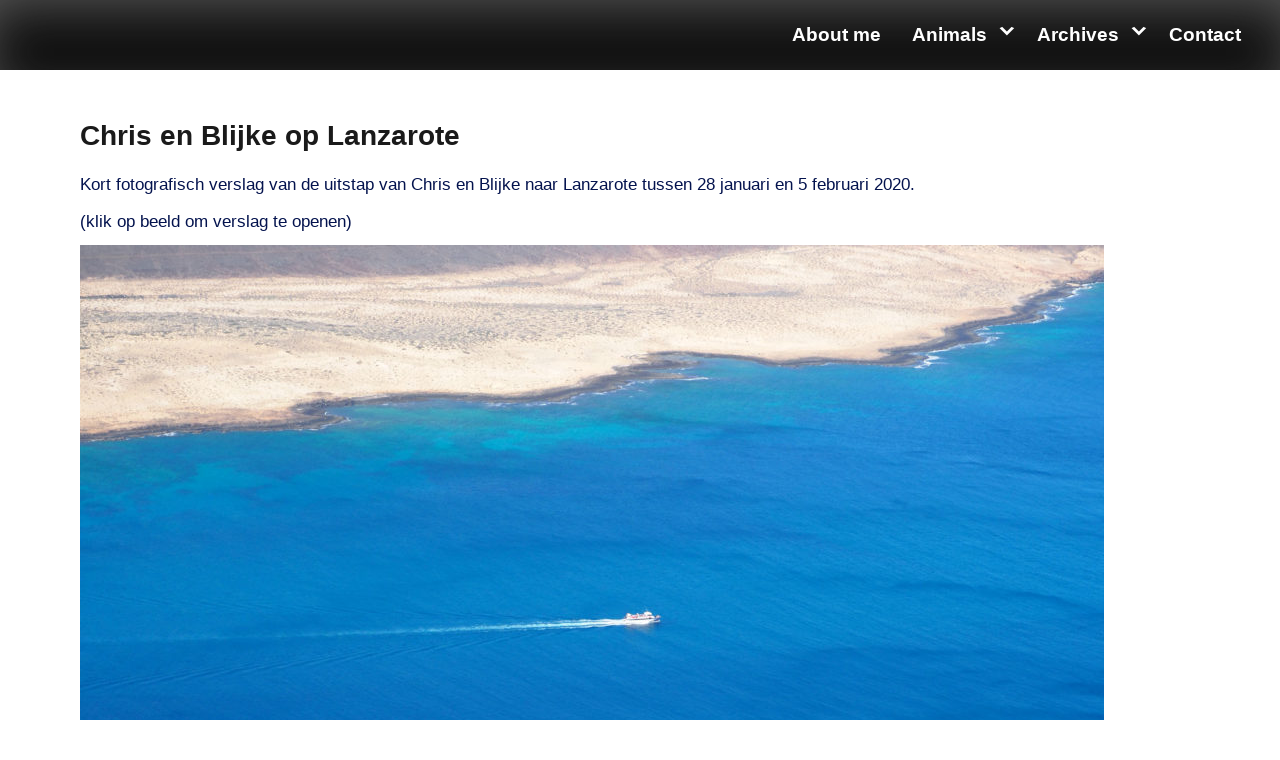

--- FILE ---
content_type: text/html; charset=UTF-8
request_url: https://www.photo-erwin.eu/?p=1459
body_size: 10702
content:
<!DOCTYPE html>
<html itemscope itemtype="http://schema.org/WebPage" lang="en-US">
<head>
	<meta charset="UTF-8">
	<meta name="viewport" content="width=device-width, initial-scale=1">
	<link rel="profile" href="https://gmpg.org/xfn/11">
	<title>Chris en Blijke op Lanzarote &#8211; by erwin</title>
<meta name='robots' content='max-image-preview:large' />
<link rel='dns-prefetch' href='//secure.gravatar.com' />
<link rel='dns-prefetch' href='//stats.wp.com' />
<link rel='dns-prefetch' href='//v0.wordpress.com' />
<link rel="alternate" type="application/rss+xml" title="by erwin &raquo; Feed" href="https://www.photo-erwin.eu/?feed=rss2" />
<link rel="alternate" type="application/rss+xml" title="by erwin &raquo; Comments Feed" href="https://www.photo-erwin.eu/?feed=comments-rss2" />
<link rel="alternate" type="application/rss+xml" title="by erwin &raquo; Chris en Blijke op Lanzarote Comments Feed" href="https://www.photo-erwin.eu/?feed=rss2&#038;p=1459" />
<link rel="alternate" title="oEmbed (JSON)" type="application/json+oembed" href="https://www.photo-erwin.eu/index.php?rest_route=%2Foembed%2F1.0%2Fembed&#038;url=https%3A%2F%2Fwww.photo-erwin.eu%2F%3Fp%3D1459" />
<link rel="alternate" title="oEmbed (XML)" type="text/xml+oembed" href="https://www.photo-erwin.eu/index.php?rest_route=%2Foembed%2F1.0%2Fembed&#038;url=https%3A%2F%2Fwww.photo-erwin.eu%2F%3Fp%3D1459&#038;format=xml" />
<style id='wp-img-auto-sizes-contain-inline-css' type='text/css'>
img:is([sizes=auto i],[sizes^="auto," i]){contain-intrinsic-size:3000px 1500px}
/*# sourceURL=wp-img-auto-sizes-contain-inline-css */
</style>
<link rel='stylesheet' id='jalbum-css-css' href='https://www.photo-erwin.eu/wp-content/plugins/jalbum-bridge/css/jalbum.css?ver=1765371022' type='text/css' media='all' />
<style id='wp-emoji-styles-inline-css' type='text/css'>

	img.wp-smiley, img.emoji {
		display: inline !important;
		border: none !important;
		box-shadow: none !important;
		height: 1em !important;
		width: 1em !important;
		margin: 0 0.07em !important;
		vertical-align: -0.1em !important;
		background: none !important;
		padding: 0 !important;
	}
/*# sourceURL=wp-emoji-styles-inline-css */
</style>
<link rel='stylesheet' id='wp-block-library-css' href='https://www.photo-erwin.eu/wp-includes/css/dist/block-library/style.min.css?ver=6.9' type='text/css' media='all' />
<style id='wp-block-image-inline-css' type='text/css'>
.wp-block-image>a,.wp-block-image>figure>a{display:inline-block}.wp-block-image img{box-sizing:border-box;height:auto;max-width:100%;vertical-align:bottom}@media not (prefers-reduced-motion){.wp-block-image img.hide{visibility:hidden}.wp-block-image img.show{animation:show-content-image .4s}}.wp-block-image[style*=border-radius] img,.wp-block-image[style*=border-radius]>a{border-radius:inherit}.wp-block-image.has-custom-border img{box-sizing:border-box}.wp-block-image.aligncenter{text-align:center}.wp-block-image.alignfull>a,.wp-block-image.alignwide>a{width:100%}.wp-block-image.alignfull img,.wp-block-image.alignwide img{height:auto;width:100%}.wp-block-image .aligncenter,.wp-block-image .alignleft,.wp-block-image .alignright,.wp-block-image.aligncenter,.wp-block-image.alignleft,.wp-block-image.alignright{display:table}.wp-block-image .aligncenter>figcaption,.wp-block-image .alignleft>figcaption,.wp-block-image .alignright>figcaption,.wp-block-image.aligncenter>figcaption,.wp-block-image.alignleft>figcaption,.wp-block-image.alignright>figcaption{caption-side:bottom;display:table-caption}.wp-block-image .alignleft{float:left;margin:.5em 1em .5em 0}.wp-block-image .alignright{float:right;margin:.5em 0 .5em 1em}.wp-block-image .aligncenter{margin-left:auto;margin-right:auto}.wp-block-image :where(figcaption){margin-bottom:1em;margin-top:.5em}.wp-block-image.is-style-circle-mask img{border-radius:9999px}@supports ((-webkit-mask-image:none) or (mask-image:none)) or (-webkit-mask-image:none){.wp-block-image.is-style-circle-mask img{border-radius:0;-webkit-mask-image:url('data:image/svg+xml;utf8,<svg viewBox="0 0 100 100" xmlns="http://www.w3.org/2000/svg"><circle cx="50" cy="50" r="50"/></svg>');mask-image:url('data:image/svg+xml;utf8,<svg viewBox="0 0 100 100" xmlns="http://www.w3.org/2000/svg"><circle cx="50" cy="50" r="50"/></svg>');mask-mode:alpha;-webkit-mask-position:center;mask-position:center;-webkit-mask-repeat:no-repeat;mask-repeat:no-repeat;-webkit-mask-size:contain;mask-size:contain}}:root :where(.wp-block-image.is-style-rounded img,.wp-block-image .is-style-rounded img){border-radius:9999px}.wp-block-image figure{margin:0}.wp-lightbox-container{display:flex;flex-direction:column;position:relative}.wp-lightbox-container img{cursor:zoom-in}.wp-lightbox-container img:hover+button{opacity:1}.wp-lightbox-container button{align-items:center;backdrop-filter:blur(16px) saturate(180%);background-color:#5a5a5a40;border:none;border-radius:4px;cursor:zoom-in;display:flex;height:20px;justify-content:center;opacity:0;padding:0;position:absolute;right:16px;text-align:center;top:16px;width:20px;z-index:100}@media not (prefers-reduced-motion){.wp-lightbox-container button{transition:opacity .2s ease}}.wp-lightbox-container button:focus-visible{outline:3px auto #5a5a5a40;outline:3px auto -webkit-focus-ring-color;outline-offset:3px}.wp-lightbox-container button:hover{cursor:pointer;opacity:1}.wp-lightbox-container button:focus{opacity:1}.wp-lightbox-container button:focus,.wp-lightbox-container button:hover,.wp-lightbox-container button:not(:hover):not(:active):not(.has-background){background-color:#5a5a5a40;border:none}.wp-lightbox-overlay{box-sizing:border-box;cursor:zoom-out;height:100vh;left:0;overflow:hidden;position:fixed;top:0;visibility:hidden;width:100%;z-index:100000}.wp-lightbox-overlay .close-button{align-items:center;cursor:pointer;display:flex;justify-content:center;min-height:40px;min-width:40px;padding:0;position:absolute;right:calc(env(safe-area-inset-right) + 16px);top:calc(env(safe-area-inset-top) + 16px);z-index:5000000}.wp-lightbox-overlay .close-button:focus,.wp-lightbox-overlay .close-button:hover,.wp-lightbox-overlay .close-button:not(:hover):not(:active):not(.has-background){background:none;border:none}.wp-lightbox-overlay .lightbox-image-container{height:var(--wp--lightbox-container-height);left:50%;overflow:hidden;position:absolute;top:50%;transform:translate(-50%,-50%);transform-origin:top left;width:var(--wp--lightbox-container-width);z-index:9999999999}.wp-lightbox-overlay .wp-block-image{align-items:center;box-sizing:border-box;display:flex;height:100%;justify-content:center;margin:0;position:relative;transform-origin:0 0;width:100%;z-index:3000000}.wp-lightbox-overlay .wp-block-image img{height:var(--wp--lightbox-image-height);min-height:var(--wp--lightbox-image-height);min-width:var(--wp--lightbox-image-width);width:var(--wp--lightbox-image-width)}.wp-lightbox-overlay .wp-block-image figcaption{display:none}.wp-lightbox-overlay button{background:none;border:none}.wp-lightbox-overlay .scrim{background-color:#fff;height:100%;opacity:.9;position:absolute;width:100%;z-index:2000000}.wp-lightbox-overlay.active{visibility:visible}@media not (prefers-reduced-motion){.wp-lightbox-overlay.active{animation:turn-on-visibility .25s both}.wp-lightbox-overlay.active img{animation:turn-on-visibility .35s both}.wp-lightbox-overlay.show-closing-animation:not(.active){animation:turn-off-visibility .35s both}.wp-lightbox-overlay.show-closing-animation:not(.active) img{animation:turn-off-visibility .25s both}.wp-lightbox-overlay.zoom.active{animation:none;opacity:1;visibility:visible}.wp-lightbox-overlay.zoom.active .lightbox-image-container{animation:lightbox-zoom-in .4s}.wp-lightbox-overlay.zoom.active .lightbox-image-container img{animation:none}.wp-lightbox-overlay.zoom.active .scrim{animation:turn-on-visibility .4s forwards}.wp-lightbox-overlay.zoom.show-closing-animation:not(.active){animation:none}.wp-lightbox-overlay.zoom.show-closing-animation:not(.active) .lightbox-image-container{animation:lightbox-zoom-out .4s}.wp-lightbox-overlay.zoom.show-closing-animation:not(.active) .lightbox-image-container img{animation:none}.wp-lightbox-overlay.zoom.show-closing-animation:not(.active) .scrim{animation:turn-off-visibility .4s forwards}}@keyframes show-content-image{0%{visibility:hidden}99%{visibility:hidden}to{visibility:visible}}@keyframes turn-on-visibility{0%{opacity:0}to{opacity:1}}@keyframes turn-off-visibility{0%{opacity:1;visibility:visible}99%{opacity:0;visibility:visible}to{opacity:0;visibility:hidden}}@keyframes lightbox-zoom-in{0%{transform:translate(calc((-100vw + var(--wp--lightbox-scrollbar-width))/2 + var(--wp--lightbox-initial-left-position)),calc(-50vh + var(--wp--lightbox-initial-top-position))) scale(var(--wp--lightbox-scale))}to{transform:translate(-50%,-50%) scale(1)}}@keyframes lightbox-zoom-out{0%{transform:translate(-50%,-50%) scale(1);visibility:visible}99%{visibility:visible}to{transform:translate(calc((-100vw + var(--wp--lightbox-scrollbar-width))/2 + var(--wp--lightbox-initial-left-position)),calc(-50vh + var(--wp--lightbox-initial-top-position))) scale(var(--wp--lightbox-scale));visibility:hidden}}
/*# sourceURL=https://www.photo-erwin.eu/wp-includes/blocks/image/style.min.css */
</style>
<style id='wp-block-image-theme-inline-css' type='text/css'>
:root :where(.wp-block-image figcaption){color:#555;font-size:13px;text-align:center}.is-dark-theme :root :where(.wp-block-image figcaption){color:#ffffffa6}.wp-block-image{margin:0 0 1em}
/*# sourceURL=https://www.photo-erwin.eu/wp-includes/blocks/image/theme.min.css */
</style>
<style id='wp-block-paragraph-inline-css' type='text/css'>
.is-small-text{font-size:.875em}.is-regular-text{font-size:1em}.is-large-text{font-size:2.25em}.is-larger-text{font-size:3em}.has-drop-cap:not(:focus):first-letter{float:left;font-size:8.4em;font-style:normal;font-weight:100;line-height:.68;margin:.05em .1em 0 0;text-transform:uppercase}body.rtl .has-drop-cap:not(:focus):first-letter{float:none;margin-left:.1em}p.has-drop-cap.has-background{overflow:hidden}:root :where(p.has-background){padding:1.25em 2.375em}:where(p.has-text-color:not(.has-link-color)) a{color:inherit}p.has-text-align-left[style*="writing-mode:vertical-lr"],p.has-text-align-right[style*="writing-mode:vertical-rl"]{rotate:180deg}
/*# sourceURL=https://www.photo-erwin.eu/wp-includes/blocks/paragraph/style.min.css */
</style>
<style id='global-styles-inline-css' type='text/css'>
:root{--wp--preset--aspect-ratio--square: 1;--wp--preset--aspect-ratio--4-3: 4/3;--wp--preset--aspect-ratio--3-4: 3/4;--wp--preset--aspect-ratio--3-2: 3/2;--wp--preset--aspect-ratio--2-3: 2/3;--wp--preset--aspect-ratio--16-9: 16/9;--wp--preset--aspect-ratio--9-16: 9/16;--wp--preset--color--black: #000000;--wp--preset--color--cyan-bluish-gray: #abb8c3;--wp--preset--color--white: #ffffff;--wp--preset--color--pale-pink: #f78da7;--wp--preset--color--vivid-red: #cf2e2e;--wp--preset--color--luminous-vivid-orange: #ff6900;--wp--preset--color--luminous-vivid-amber: #fcb900;--wp--preset--color--light-green-cyan: #7bdcb5;--wp--preset--color--vivid-green-cyan: #00d084;--wp--preset--color--pale-cyan-blue: #8ed1fc;--wp--preset--color--vivid-cyan-blue: #0693e3;--wp--preset--color--vivid-purple: #9b51e0;--wp--preset--gradient--vivid-cyan-blue-to-vivid-purple: linear-gradient(135deg,rgb(6,147,227) 0%,rgb(155,81,224) 100%);--wp--preset--gradient--light-green-cyan-to-vivid-green-cyan: linear-gradient(135deg,rgb(122,220,180) 0%,rgb(0,208,130) 100%);--wp--preset--gradient--luminous-vivid-amber-to-luminous-vivid-orange: linear-gradient(135deg,rgb(252,185,0) 0%,rgb(255,105,0) 100%);--wp--preset--gradient--luminous-vivid-orange-to-vivid-red: linear-gradient(135deg,rgb(255,105,0) 0%,rgb(207,46,46) 100%);--wp--preset--gradient--very-light-gray-to-cyan-bluish-gray: linear-gradient(135deg,rgb(238,238,238) 0%,rgb(169,184,195) 100%);--wp--preset--gradient--cool-to-warm-spectrum: linear-gradient(135deg,rgb(74,234,220) 0%,rgb(151,120,209) 20%,rgb(207,42,186) 40%,rgb(238,44,130) 60%,rgb(251,105,98) 80%,rgb(254,248,76) 100%);--wp--preset--gradient--blush-light-purple: linear-gradient(135deg,rgb(255,206,236) 0%,rgb(152,150,240) 100%);--wp--preset--gradient--blush-bordeaux: linear-gradient(135deg,rgb(254,205,165) 0%,rgb(254,45,45) 50%,rgb(107,0,62) 100%);--wp--preset--gradient--luminous-dusk: linear-gradient(135deg,rgb(255,203,112) 0%,rgb(199,81,192) 50%,rgb(65,88,208) 100%);--wp--preset--gradient--pale-ocean: linear-gradient(135deg,rgb(255,245,203) 0%,rgb(182,227,212) 50%,rgb(51,167,181) 100%);--wp--preset--gradient--electric-grass: linear-gradient(135deg,rgb(202,248,128) 0%,rgb(113,206,126) 100%);--wp--preset--gradient--midnight: linear-gradient(135deg,rgb(2,3,129) 0%,rgb(40,116,252) 100%);--wp--preset--font-size--small: 13px;--wp--preset--font-size--medium: 20px;--wp--preset--font-size--large: 36px;--wp--preset--font-size--x-large: 42px;--wp--preset--spacing--20: 0.44rem;--wp--preset--spacing--30: 0.67rem;--wp--preset--spacing--40: 1rem;--wp--preset--spacing--50: 1.5rem;--wp--preset--spacing--60: 2.25rem;--wp--preset--spacing--70: 3.38rem;--wp--preset--spacing--80: 5.06rem;--wp--preset--shadow--natural: 6px 6px 9px rgba(0, 0, 0, 0.2);--wp--preset--shadow--deep: 12px 12px 50px rgba(0, 0, 0, 0.4);--wp--preset--shadow--sharp: 6px 6px 0px rgba(0, 0, 0, 0.2);--wp--preset--shadow--outlined: 6px 6px 0px -3px rgb(255, 255, 255), 6px 6px rgb(0, 0, 0);--wp--preset--shadow--crisp: 6px 6px 0px rgb(0, 0, 0);}:where(.is-layout-flex){gap: 0.5em;}:where(.is-layout-grid){gap: 0.5em;}body .is-layout-flex{display: flex;}.is-layout-flex{flex-wrap: wrap;align-items: center;}.is-layout-flex > :is(*, div){margin: 0;}body .is-layout-grid{display: grid;}.is-layout-grid > :is(*, div){margin: 0;}:where(.wp-block-columns.is-layout-flex){gap: 2em;}:where(.wp-block-columns.is-layout-grid){gap: 2em;}:where(.wp-block-post-template.is-layout-flex){gap: 1.25em;}:where(.wp-block-post-template.is-layout-grid){gap: 1.25em;}.has-black-color{color: var(--wp--preset--color--black) !important;}.has-cyan-bluish-gray-color{color: var(--wp--preset--color--cyan-bluish-gray) !important;}.has-white-color{color: var(--wp--preset--color--white) !important;}.has-pale-pink-color{color: var(--wp--preset--color--pale-pink) !important;}.has-vivid-red-color{color: var(--wp--preset--color--vivid-red) !important;}.has-luminous-vivid-orange-color{color: var(--wp--preset--color--luminous-vivid-orange) !important;}.has-luminous-vivid-amber-color{color: var(--wp--preset--color--luminous-vivid-amber) !important;}.has-light-green-cyan-color{color: var(--wp--preset--color--light-green-cyan) !important;}.has-vivid-green-cyan-color{color: var(--wp--preset--color--vivid-green-cyan) !important;}.has-pale-cyan-blue-color{color: var(--wp--preset--color--pale-cyan-blue) !important;}.has-vivid-cyan-blue-color{color: var(--wp--preset--color--vivid-cyan-blue) !important;}.has-vivid-purple-color{color: var(--wp--preset--color--vivid-purple) !important;}.has-black-background-color{background-color: var(--wp--preset--color--black) !important;}.has-cyan-bluish-gray-background-color{background-color: var(--wp--preset--color--cyan-bluish-gray) !important;}.has-white-background-color{background-color: var(--wp--preset--color--white) !important;}.has-pale-pink-background-color{background-color: var(--wp--preset--color--pale-pink) !important;}.has-vivid-red-background-color{background-color: var(--wp--preset--color--vivid-red) !important;}.has-luminous-vivid-orange-background-color{background-color: var(--wp--preset--color--luminous-vivid-orange) !important;}.has-luminous-vivid-amber-background-color{background-color: var(--wp--preset--color--luminous-vivid-amber) !important;}.has-light-green-cyan-background-color{background-color: var(--wp--preset--color--light-green-cyan) !important;}.has-vivid-green-cyan-background-color{background-color: var(--wp--preset--color--vivid-green-cyan) !important;}.has-pale-cyan-blue-background-color{background-color: var(--wp--preset--color--pale-cyan-blue) !important;}.has-vivid-cyan-blue-background-color{background-color: var(--wp--preset--color--vivid-cyan-blue) !important;}.has-vivid-purple-background-color{background-color: var(--wp--preset--color--vivid-purple) !important;}.has-black-border-color{border-color: var(--wp--preset--color--black) !important;}.has-cyan-bluish-gray-border-color{border-color: var(--wp--preset--color--cyan-bluish-gray) !important;}.has-white-border-color{border-color: var(--wp--preset--color--white) !important;}.has-pale-pink-border-color{border-color: var(--wp--preset--color--pale-pink) !important;}.has-vivid-red-border-color{border-color: var(--wp--preset--color--vivid-red) !important;}.has-luminous-vivid-orange-border-color{border-color: var(--wp--preset--color--luminous-vivid-orange) !important;}.has-luminous-vivid-amber-border-color{border-color: var(--wp--preset--color--luminous-vivid-amber) !important;}.has-light-green-cyan-border-color{border-color: var(--wp--preset--color--light-green-cyan) !important;}.has-vivid-green-cyan-border-color{border-color: var(--wp--preset--color--vivid-green-cyan) !important;}.has-pale-cyan-blue-border-color{border-color: var(--wp--preset--color--pale-cyan-blue) !important;}.has-vivid-cyan-blue-border-color{border-color: var(--wp--preset--color--vivid-cyan-blue) !important;}.has-vivid-purple-border-color{border-color: var(--wp--preset--color--vivid-purple) !important;}.has-vivid-cyan-blue-to-vivid-purple-gradient-background{background: var(--wp--preset--gradient--vivid-cyan-blue-to-vivid-purple) !important;}.has-light-green-cyan-to-vivid-green-cyan-gradient-background{background: var(--wp--preset--gradient--light-green-cyan-to-vivid-green-cyan) !important;}.has-luminous-vivid-amber-to-luminous-vivid-orange-gradient-background{background: var(--wp--preset--gradient--luminous-vivid-amber-to-luminous-vivid-orange) !important;}.has-luminous-vivid-orange-to-vivid-red-gradient-background{background: var(--wp--preset--gradient--luminous-vivid-orange-to-vivid-red) !important;}.has-very-light-gray-to-cyan-bluish-gray-gradient-background{background: var(--wp--preset--gradient--very-light-gray-to-cyan-bluish-gray) !important;}.has-cool-to-warm-spectrum-gradient-background{background: var(--wp--preset--gradient--cool-to-warm-spectrum) !important;}.has-blush-light-purple-gradient-background{background: var(--wp--preset--gradient--blush-light-purple) !important;}.has-blush-bordeaux-gradient-background{background: var(--wp--preset--gradient--blush-bordeaux) !important;}.has-luminous-dusk-gradient-background{background: var(--wp--preset--gradient--luminous-dusk) !important;}.has-pale-ocean-gradient-background{background: var(--wp--preset--gradient--pale-ocean) !important;}.has-electric-grass-gradient-background{background: var(--wp--preset--gradient--electric-grass) !important;}.has-midnight-gradient-background{background: var(--wp--preset--gradient--midnight) !important;}.has-small-font-size{font-size: var(--wp--preset--font-size--small) !important;}.has-medium-font-size{font-size: var(--wp--preset--font-size--medium) !important;}.has-large-font-size{font-size: var(--wp--preset--font-size--large) !important;}.has-x-large-font-size{font-size: var(--wp--preset--font-size--x-large) !important;}
/*# sourceURL=global-styles-inline-css */
</style>

<style id='classic-theme-styles-inline-css' type='text/css'>
/*! This file is auto-generated */
.wp-block-button__link{color:#fff;background-color:#32373c;border-radius:9999px;box-shadow:none;text-decoration:none;padding:calc(.667em + 2px) calc(1.333em + 2px);font-size:1.125em}.wp-block-file__button{background:#32373c;color:#fff;text-decoration:none}
/*# sourceURL=/wp-includes/css/classic-themes.min.css */
</style>
<link rel='stylesheet' id='page-list-style-css' href='https://www.photo-erwin.eu/wp-content/plugins/page-list/css/page-list.css?ver=5.9' type='text/css' media='all' />
<link rel='stylesheet' id='custom-style-css-css' href='https://www.photo-erwin.eu/wp-content/themes/new-photography/style.css?ver=6.9' type='text/css' media='all' />
<style id='custom-style-css-inline-css' type='text/css'>
.header-image {height: 600px !important;}
.all-header{display: none !important;} .site-header {overflow: visible;}.s-shadow { background-color: inherit !important;}
@media screen and (min-width: 800px) {.main-navigation ul li a {color: #ffffff;}}@media screen and (min-width: 800px) {.main-navigation ul ul li a {color: #00181e;}}@media screen and (min-width: 800px) {.grid-top { background: #0f0f0f;}}@media screen and (min-width: 800px) {.main-navigation ul ul li a:hover {color: #b5ff4f;}}@media screen and (min-width: 800px) {.main-navigation ul li a:hover {color: #f4dd46;}}@media screen and (min-width: 800px) { #site-navigation {margin-right: 23px;} body .header-right { left: 48px; right:v; } }@media screen and (min-width: 800px) {.grid-top{ padding: 1px 0 1px 13px;}}@media screen and (min-width: 800px) {.main-navigation ul li a {font-size: 19px;}}
.cont-author {display: none !important;}.entry-meta .cont-date {display: none;} article header .entry-title {width: 100%; padding-left: 0 !important;} 
/*# sourceURL=custom-style-css-inline-css */
</style>
<link rel='stylesheet' id='dashicons-css' href='https://www.photo-erwin.eu/wp-includes/css/dashicons.min.css?ver=6.9' type='text/css' media='all' />
<link rel='stylesheet' id='style-animate-css-css' href='https://www.photo-erwin.eu/wp-content/themes/new-photography/css/animate.css?ver=6.9' type='text/css' media='all' />
<link rel='stylesheet' id='style-font-awesome-css' href='https://www.photo-erwin.eu/wp-content/themes/new-photography/css/font-awesome.css?ver=4.7.0' type='text/css' media='all' />
<link rel='stylesheet' id='style-font-woo-css-css' href='https://www.photo-erwin.eu/wp-content/themes/new-photography/include/woocommerce/woo-css.css?ver=4.7.0' type='text/css' media='all' />
<link rel='stylesheet' id='style-back-top-css-css' href='https://www.photo-erwin.eu/wp-content/themes/new-photography/include/back-to-top/style.css?ver=6.9' type='text/css' media='all' />
<link rel='stylesheet' id='style-aos-css-css' href='https://www.photo-erwin.eu/wp-content/themes/new-photography/include/animations/aos.css?ver=6.9' type='text/css' media='all' />
<link rel='stylesheet' id='jquery-jConveyorTicker-css-css' href='https://www.photo-erwin.eu/wp-content/themes/new-photography/include/conveyor-ticker/marquee.css?ver=6.9' type='text/css' media='all' />
<script type="text/javascript" src="https://www.photo-erwin.eu/wp-includes/js/jquery/jquery.min.js?ver=3.7.1" id="jquery-core-js"></script>
<script type="text/javascript" src="https://www.photo-erwin.eu/wp-content/plugins/jalbum-bridge/js/jalbum.min.js?ver=1765371022" id="jalbum-js-js"></script>
<script type="text/javascript" src="https://www.photo-erwin.eu/wp-includes/js/jquery/jquery-migrate.min.js?ver=3.4.1" id="jquery-migrate-js"></script>
<script type="text/javascript" src="https://www.photo-erwin.eu/wp-content/themes/new-photography/js/search-top.js?ver=6.9" id="style-search-top-js-js"></script>
<script type="text/javascript" src="https://www.photo-erwin.eu/wp-content/themes/new-photography/js/mobile-menu.js?ver=6.9" id="style-mobile-menu-js"></script>
<script type="text/javascript" src="https://www.photo-erwin.eu/wp-content/themes/new-photography/include/conveyor-ticker/marquee.js?ver=6.9" id="jquery-jConveyorTicker-js-js"></script>
<link rel="https://api.w.org/" href="https://www.photo-erwin.eu/index.php?rest_route=/" /><link rel="alternate" title="JSON" type="application/json" href="https://www.photo-erwin.eu/index.php?rest_route=/wp/v2/posts/1459" /><link rel="EditURI" type="application/rsd+xml" title="RSD" href="https://www.photo-erwin.eu/xmlrpc.php?rsd" />
<meta name="generator" content="WordPress 6.9" />
<link rel="canonical" href="https://www.photo-erwin.eu/?p=1459" />
<link rel='shortlink' href='https://wp.me/p3BW0P-nx' />
	<style>img#wpstats{display:none}</style>
		<style>
		#totop {
			position: fixed;
			transform: rotate(45deg);
			right: 40px;
			z-index: 9999999;
			bottom: -56px;
			display: none;
			outline: none;
			background: #8ab928;
			width: 89px;
			height: 88px;
			text-align: center;
			color: #FFFFFF;
			-webkit-transition: all 0.1s linear 0s;
			-moz-transition: all 0.1s linear 0s;
			-o-transition: all 0.1s linear 0s;
			transition: all 0.1s linear 0s;
			font-family: "Tahoma", sans-serif;
			opacity: 0.8;	
			}
			#totop .dashicons {
				font-size: 46px;
				transform: rotate(-45deg );
				position: relative;
				right: 18px;
				padding: 0px;

			}
		#totop:hover {
			opacity: 1;	
		}
	#totop .dashicons{
		display: none;
		top: 19%;
		left: 0;
		right: 0;
	}
    </style><link rel="pingback" href="https://www.photo-erwin.eu/xmlrpc.php">		<style type="text/css">
					.site-title,
			.site-description {
			}
				</style>
		<link rel="amphtml" href="https://www.photo-erwin.eu/?p=1459&#038;amp">
<!-- Jetpack Open Graph Tags -->
<meta property="og:type" content="article" />
<meta property="og:title" content="Chris en Blijke op Lanzarote" />
<meta property="og:url" content="https://www.photo-erwin.eu/?p=1459" />
<meta property="og:description" content="Kort fotografisch verslag van de uitstap van Chris en Blijke naar Lanzarote tussen 28 januari en 5 februari 2020. (klik op beeld om verslag te openen)" />
<meta property="article:published_time" content="2020-02-13T15:11:57+00:00" />
<meta property="article:modified_time" content="2020-12-20T17:15:24+00:00" />
<meta property="og:site_name" content="by erwin" />
<meta property="og:image" content="https://www.photo-erwin.eu/wp-content/uploads/2020/02/P2030152-scaled.jpg" />
<meta property="og:image:width" content="2560" />
<meta property="og:image:height" content="1920" />
<meta property="og:image:alt" content="" />
<meta property="og:locale" content="en_US" />
<meta name="twitter:text:title" content="Chris en Blijke op Lanzarote" />
<meta name="twitter:image" content="https://www.photo-erwin.eu/wp-content/uploads/2020/02/P2030152-scaled.jpg?w=640" />
<meta name="twitter:card" content="summary_large_image" />

<!-- End Jetpack Open Graph Tags -->
<link rel="icon" href="https://www.photo-erwin.eu/wp-content/uploads/2023/01/cropped-logo-1-32x32.jpg" sizes="32x32" />
<link rel="icon" href="https://www.photo-erwin.eu/wp-content/uploads/2023/01/cropped-logo-1-192x192.jpg" sizes="192x192" />
<link rel="apple-touch-icon" href="https://www.photo-erwin.eu/wp-content/uploads/2023/01/cropped-logo-1-180x180.jpg" />
<meta name="msapplication-TileImage" content="https://www.photo-erwin.eu/wp-content/uploads/2023/01/cropped-logo-1-270x270.jpg" />
<link rel='stylesheet' id='gllr_stylesheet-css' href='https://www.photo-erwin.eu/wp-content/plugins/gallery-plugin/css/frontend_style.css?ver=4.7.5' type='text/css' media='all' />
<link rel='stylesheet' id='gllr_fancybox_stylesheet-css' href='https://www.photo-erwin.eu/wp-content/plugins/gallery-plugin/fancybox/jquery.fancybox.min.css?ver=4.7.5' type='text/css' media='all' />
</head>
<body class="wp-singular post-template-default single single-post postid-1459 single-format-standard wp-embed-responsive wp-theme-new-photography gllr_new-photography-wordpress-theme no-sidebar date-hidden categories-hidden tags-hidden">
				<a class="skip-link screen-reader-text" href="#content">Skip to content</a>
		<header class="site-header" itemscope="itemscope" itemtype="http://schema.org/WPHeader">
		<div id="grid-top" class="grid-top">
		<!-- Site Navigation  -->
			<div class="header-right" itemprop="logo" itemscope="itemscope" itemtype="http://schema.org/Brand">
								</div>	
		<button id="s-button-menu" class="menu-toggle" aria-controls="primary-menu" aria-expanded="false"><img alt="mobile" src="https://www.photo-erwin.eu/wp-content/themes/new-photography/images/mobile.jpg"/></button>
		<div class="mobile-cont">
			<div class="mobile-logo" itemprop="logo" itemscope="itemscope" itemtype="http://schema.org/Brand">
								</div>
		</div>

		<nav id="site-navigation" class="main-navigation">

			<button class="menu-toggle">Menu</button>
			<div id="primary-menu" class="menu"><ul>
<li class="page_item page-item-2"><a href="https://www.photo-erwin.eu/">About me</a></li>
<li class="page_item page-item-1802 page_item_has_children"><a href="https://www.photo-erwin.eu/?page_id=1802">Animals</a>
<ul class='children'>
	<li class="page_item page-item-1809"><a href="https://www.photo-erwin.eu/?page_id=1809">Pets</a></li>
	<li class="page_item page-item-1811"><a href="https://www.photo-erwin.eu/?page_id=1811">Sheep</a></li>
	<li class="page_item page-item-1813"><a href="https://www.photo-erwin.eu/?page_id=1813">Chickens</a></li>
	<li class="page_item page-item-1815"><a href="https://www.photo-erwin.eu/?page_id=1815">Waterbirds</a></li>
	<li class="page_item page-item-1817"><a href="https://www.photo-erwin.eu/?page_id=1817">Cows</a></li>
	<li class="page_item page-item-1819"><a href="https://www.photo-erwin.eu/?page_id=1819">Horses</a></li>
	<li class="page_item page-item-1823"><a href="https://www.photo-erwin.eu/?page_id=1823">Other</a></li>
</ul>
</li>
<li class="page_item page-item-1712 page_item_has_children"><a href="https://www.photo-erwin.eu/?page_id=1712">Archives</a>
<ul class='children'>
	<li class="page_item page-item-7"><a href="https://www.photo-erwin.eu/?page_id=7">Older work</a></li>
	<li class="page_item page-item-1339"><a href="https://www.photo-erwin.eu/?page_id=1339">New work and minimalism</a></li>
	<li class="page_item page-item-1568"><a href="https://www.photo-erwin.eu/?page_id=1568">Composites</a></li>
	<li class="page_item page-item-10"><a href="https://www.photo-erwin.eu/?page_id=10">Some series</a></li>
	<li class="page_item page-item-13 current_page_parent"><a href="https://www.photo-erwin.eu/?page_id=13">Blog</a></li>
</ul>
</li>
<li class="page_item page-item-1858"><a href="https://www.photo-erwin.eu/?page_id=1858">Contact</a></li>
</ul></div>
		</nav><!-- #site-navigation -->
		
	</div>
		<!-- Header Image  -->
	<div class="all-header">
	    <div class="s-shadow"></div>
	    <div class="dotted"></div>
	    <div class="s-hidden">
									<div id="masthead" class="header-image" style="background-image: url( 'https://www.photo-erwin.eu/wp-content/uploads/2013/12/cropped-9DBFD96F-E56B-4F07-BFA3-0BA83A41779E.png' );"></div>
					</div>
		<div class="site-branding">
					
		</div>
		<!-- .site-branding -->
	</div>
	<!-- Recent Posts Slider  -->
		 	
</header>

			
		<div id="content" class="site-content">	<div id="primary" class="content-area">
		<main id="main" class="disable-title site-main">
		<article data-aos-delay='100' data-aos-duration='500' data-aos='zoom-out-down' id="post-1459" class="post-1459 post type-post status-publish format-standard has-post-thumbnail hentry category-tourism category-travel category-uncategorized">
	<header class="entry-header">
		<h1 class="entry-title">Chris en Blijke op Lanzarote</h1>	</header>
		<div class="entry-content">
		
<p>Kort fotografisch verslag van de uitstap van Chris en Blijke naar Lanzarote tussen 28 januari en 5 februari 2020.</p>



<p>(klik op beeld om verslag te openen)</p>



<figure class="wp-block-image size-large"><a href="http://j.mp/Lanzarote2020"><img fetchpriority="high" decoding="async" width="1024" height="768" src="https://www.photo-erwin.eu/wp-content/uploads/2020/02/P2030152-1024x768.jpg" alt="" class="wp-image-1460" srcset="https://www.photo-erwin.eu/wp-content/uploads/2020/02/P2030152-1024x768.jpg 1024w, https://www.photo-erwin.eu/wp-content/uploads/2020/02/P2030152-300x225.jpg 300w, https://www.photo-erwin.eu/wp-content/uploads/2020/02/P2030152-150x113.jpg 150w, https://www.photo-erwin.eu/wp-content/uploads/2020/02/P2030152-768x576.jpg 768w, https://www.photo-erwin.eu/wp-content/uploads/2020/02/P2030152-1536x1152.jpg 1536w, https://www.photo-erwin.eu/wp-content/uploads/2020/02/P2030152-2048x1536.jpg 2048w, https://www.photo-erwin.eu/wp-content/uploads/2020/02/P2030152-700x525.jpg 700w" sizes="(max-width: 1024px) 100vw, 1024px" /></a></figure>
	</div><!-- .entry-content -->
	<footer class="entry-footer">
					<div class="entry-meta">
				<span class="cont-date"><span class="dashicons dashicons-calendar"></span> <span class="posted-on"><a href="https://www.photo-erwin.eu/?p=1459" rel="bookmark"><time class="entry-date published" datetime="2020-02-13T15:11:57+00:00">February 13, 2020</time><time class="updated" datetime="2020-12-20T17:15:24+00:00">December 20, 2020</time></a></span></span><span class="cont-author"><span class="byline"> <span class="dashicons dashicons-businessman"></span> <span class="author vcard"><a class="url fn n" href="https://www.photo-erwin.eu/?author=1">erwin</a></span></span></span><span class="cont-portfolio"><span class="dashicons dashicons-portfolio"></span> <span class="cat-links"></span><a href="https://www.photo-erwin.eu/?cat=4" rel="category">tourism</a>, <a href="https://www.photo-erwin.eu/?cat=28" rel="category">travel</a>, <a href="https://www.photo-erwin.eu/?cat=1" rel="category">Uncategorized</a></span>			</div><!-- .entry-meta -->
			
	</footer><!-- .entry-footer -->
</article><!-- #post-1459 -->				<div class="postnav">
					<div class="nav-previous">
					    <span class="dashicons dashicons-arrow-left"></span>
						<a href="https://www.photo-erwin.eu/?p=1451" rel="prev"> Previous</a>					</div>
					<div class="nav-next">
						<a href="https://www.photo-erwin.eu/?p=1472" rel="next">Next </a>						
						<span class="dashicons dashicons-arrow-right"></span>
					</div>
				</div>	
			<div id="comments" class="comments-area">
		<div id="respond" class="comment-respond">
		<h3 id="reply-title" class="comment-reply-title">Leave a Reply <small><a rel="nofollow" id="cancel-comment-reply-link" href="/?p=1459#respond" style="display:none;">Cancel reply</a></small></h3><form action="https://www.photo-erwin.eu/wp-comments-post.php" method="post" id="commentform" class="comment-form"><p class="comment-notes"><span id="email-notes">Your email address will not be published.</span> <span class="required-field-message">Required fields are marked <span class="required">*</span></span></p><p class="comment-form-comment"><label for="comment">Comment <span class="required">*</span></label> <textarea id="comment" name="comment" cols="45" rows="8" maxlength="65525" required></textarea></p><p class="comment-form-author"><label for="author">Name <span class="required">*</span></label> <input id="author" name="author" type="text" value="" size="30" maxlength="245" autocomplete="name" required /></p>
<p class="comment-form-email"><label for="email">Email <span class="required">*</span></label> <input id="email" name="email" type="email" value="" size="30" maxlength="100" aria-describedby="email-notes" autocomplete="email" required /></p>
<p class="comment-form-url"><label for="url">Website</label> <input id="url" name="url" type="url" value="" size="30" maxlength="200" autocomplete="url" /></p>
<p class="comment-form-cookies-consent"><input id="wp-comment-cookies-consent" name="wp-comment-cookies-consent" type="checkbox" value="yes" /> <label for="wp-comment-cookies-consent">Save my name, email, and website in this browser for the next time I comment.</label></p>
<p class="comment-subscription-form"><input type="checkbox" name="subscribe_comments" id="subscribe_comments" value="subscribe" style="width: auto; -moz-appearance: checkbox; -webkit-appearance: checkbox;" /> <label class="subscribe-label" id="subscribe-label" for="subscribe_comments">Notify me of follow-up comments by email.</label></p><p class="comment-subscription-form"><input type="checkbox" name="subscribe_blog" id="subscribe_blog" value="subscribe" style="width: auto; -moz-appearance: checkbox; -webkit-appearance: checkbox;" /> <label class="subscribe-label" id="subscribe-blog-label" for="subscribe_blog">Notify me of new posts by email.</label></p><p class="form-submit"><input name="submit" type="submit" id="submit" class="submit" value="Post Comment" /> <input type='hidden' name='comment_post_ID' value='1459' id='comment_post_ID' />
<input type='hidden' name='comment_parent' id='comment_parent' value='0' />
</p><p style="display: none;"><input type="hidden" id="akismet_comment_nonce" name="akismet_comment_nonce" value="4500cf359e" /></p><p style="display: none !important;" class="akismet-fields-container" data-prefix="ak_"><label>&#916;<textarea name="ak_hp_textarea" cols="45" rows="8" maxlength="100"></textarea></label><input type="hidden" id="ak_js_1" name="ak_js" value="151"/><script>document.getElementById( "ak_js_1" ).setAttribute( "value", ( new Date() ).getTime() );</script></p></form>	</div><!-- #respond -->
	</div><!-- #comments -->		</main><!-- #main -->
	</div><!-- #primary -->
	</div><!-- #content -->
	<footer id="colophon" class="site-footer" itemscope="itemscope" itemtype="http://schema.org/WPFooter">
			<div class="footer-center">
																			</div>		
		<div class="site-info">
					<a class="powered" href="https://wordpress.org/">
				Powered by WordPress			</a>
			<p>
				All rights reserved  &copy; by erwin			
				<a title="Seos Theme - New Photography" href="https://seosthemes.com/" target="_blank">New Photography Theme by Seos Themes</a>
			</p>
				</div><!-- .site-info -->
	</footer><!-- #colophon -->
		<a href="#" class="cd-top text-replace js-cd-top"><span class="dashicons dashicons-arrow-up-alt2"></span></a>
	<script type="text/javascript" src="https://www.photo-erwin.eu/wp-includes/js/jquery/ui/core.min.js?ver=1.13.3" id="jquery-ui-core-js"></script>
<script type="text/javascript" src="https://www.photo-erwin.eu/wp-includes/js/jquery/ui/accordion.min.js?ver=1.13.3" id="jquery-ui-accordion-js"></script>
<script type="text/javascript" src="https://www.photo-erwin.eu/wp-includes/js/jquery/ui/tabs.min.js?ver=1.13.3" id="jquery-ui-tabs-js"></script>
<script type="text/javascript" src="https://www.photo-erwin.eu/wp-content/themes/new-photography/js/navigation.js?ver=6.9" id="style-navigation-js"></script>
<script type="text/javascript" src="https://www.photo-erwin.eu/wp-content/themes/new-photography/js/viewportchecker.js?ver=6.9" id="style-viewportchecker-js"></script>
<script type="text/javascript" src="https://www.photo-erwin.eu/wp-content/themes/new-photography/js/to-top.js?ver=6.9" id="style-top-js"></script>
<script type="text/javascript" src="https://www.photo-erwin.eu/wp-content/themes/new-photography/include/back-to-top/main.js?ver=6.9" id="style-search-top-main-js-js"></script>
<script type="text/javascript" src="https://www.photo-erwin.eu/wp-content/themes/new-photography/include/back-to-top/util.js?ver=6.9" id="style-search-top-util-js-js"></script>
<script type="text/javascript" src="https://www.photo-erwin.eu/wp-content/themes/new-photography/js/skip-link-focus-fix.js?ver=6.9" id="style-skip-link-focus-fix-js"></script>
<script type="text/javascript" src="https://www.photo-erwin.eu/wp-includes/js/comment-reply.min.js?ver=6.9" id="comment-reply-js" async="async" data-wp-strategy="async" fetchpriority="low"></script>
<script type="text/javascript" src="https://www.photo-erwin.eu/wp-content/themes/new-photography/include/animations/aos.js?ver=6.9" id="style-aos-js-js"></script>
<script type="text/javascript" src="https://www.photo-erwin.eu/wp-content/themes/new-photography/include/animations/aos-options.js?ver=6.9" id="style-aos-options-js-js"></script>
<script type="text/javascript" id="jetpack-stats-js-before">
/* <![CDATA[ */
_stq = window._stq || [];
_stq.push([ "view", JSON.parse("{\"v\":\"ext\",\"blog\":\"53370147\",\"post\":\"1459\",\"tz\":\"0\",\"srv\":\"www.photo-erwin.eu\",\"j\":\"1:15.3.1\"}") ]);
_stq.push([ "clickTrackerInit", "53370147", "1459" ]);
//# sourceURL=jetpack-stats-js-before
/* ]]> */
</script>
<script type="text/javascript" src="https://stats.wp.com/e-202603.js" id="jetpack-stats-js" defer="defer" data-wp-strategy="defer"></script>
<script type="text/javascript" id="gllr_enable_lightbox_ios-js-after">
/* <![CDATA[ */
			( function( $ ){
				$( document ).ready( function() {
					$( '#fancybox-overlay' ).css( {
						'width' : $( document ).width()
					} );
				} );
			} )( jQuery );
			
//# sourceURL=gllr_enable_lightbox_ios-js-after
/* ]]> */
</script>
<script defer type="text/javascript" src="https://www.photo-erwin.eu/wp-content/plugins/akismet/_inc/akismet-frontend.js?ver=1765370293" id="akismet-frontend-js"></script>
<script id="wp-emoji-settings" type="application/json">
{"baseUrl":"https://s.w.org/images/core/emoji/17.0.2/72x72/","ext":".png","svgUrl":"https://s.w.org/images/core/emoji/17.0.2/svg/","svgExt":".svg","source":{"concatemoji":"https://www.photo-erwin.eu/wp-includes/js/wp-emoji-release.min.js?ver=6.9"}}
</script>
<script type="module">
/* <![CDATA[ */
/*! This file is auto-generated */
const a=JSON.parse(document.getElementById("wp-emoji-settings").textContent),o=(window._wpemojiSettings=a,"wpEmojiSettingsSupports"),s=["flag","emoji"];function i(e){try{var t={supportTests:e,timestamp:(new Date).valueOf()};sessionStorage.setItem(o,JSON.stringify(t))}catch(e){}}function c(e,t,n){e.clearRect(0,0,e.canvas.width,e.canvas.height),e.fillText(t,0,0);t=new Uint32Array(e.getImageData(0,0,e.canvas.width,e.canvas.height).data);e.clearRect(0,0,e.canvas.width,e.canvas.height),e.fillText(n,0,0);const a=new Uint32Array(e.getImageData(0,0,e.canvas.width,e.canvas.height).data);return t.every((e,t)=>e===a[t])}function p(e,t){e.clearRect(0,0,e.canvas.width,e.canvas.height),e.fillText(t,0,0);var n=e.getImageData(16,16,1,1);for(let e=0;e<n.data.length;e++)if(0!==n.data[e])return!1;return!0}function u(e,t,n,a){switch(t){case"flag":return n(e,"\ud83c\udff3\ufe0f\u200d\u26a7\ufe0f","\ud83c\udff3\ufe0f\u200b\u26a7\ufe0f")?!1:!n(e,"\ud83c\udde8\ud83c\uddf6","\ud83c\udde8\u200b\ud83c\uddf6")&&!n(e,"\ud83c\udff4\udb40\udc67\udb40\udc62\udb40\udc65\udb40\udc6e\udb40\udc67\udb40\udc7f","\ud83c\udff4\u200b\udb40\udc67\u200b\udb40\udc62\u200b\udb40\udc65\u200b\udb40\udc6e\u200b\udb40\udc67\u200b\udb40\udc7f");case"emoji":return!a(e,"\ud83e\u1fac8")}return!1}function f(e,t,n,a){let r;const o=(r="undefined"!=typeof WorkerGlobalScope&&self instanceof WorkerGlobalScope?new OffscreenCanvas(300,150):document.createElement("canvas")).getContext("2d",{willReadFrequently:!0}),s=(o.textBaseline="top",o.font="600 32px Arial",{});return e.forEach(e=>{s[e]=t(o,e,n,a)}),s}function r(e){var t=document.createElement("script");t.src=e,t.defer=!0,document.head.appendChild(t)}a.supports={everything:!0,everythingExceptFlag:!0},new Promise(t=>{let n=function(){try{var e=JSON.parse(sessionStorage.getItem(o));if("object"==typeof e&&"number"==typeof e.timestamp&&(new Date).valueOf()<e.timestamp+604800&&"object"==typeof e.supportTests)return e.supportTests}catch(e){}return null}();if(!n){if("undefined"!=typeof Worker&&"undefined"!=typeof OffscreenCanvas&&"undefined"!=typeof URL&&URL.createObjectURL&&"undefined"!=typeof Blob)try{var e="postMessage("+f.toString()+"("+[JSON.stringify(s),u.toString(),c.toString(),p.toString()].join(",")+"));",a=new Blob([e],{type:"text/javascript"});const r=new Worker(URL.createObjectURL(a),{name:"wpTestEmojiSupports"});return void(r.onmessage=e=>{i(n=e.data),r.terminate(),t(n)})}catch(e){}i(n=f(s,u,c,p))}t(n)}).then(e=>{for(const n in e)a.supports[n]=e[n],a.supports.everything=a.supports.everything&&a.supports[n],"flag"!==n&&(a.supports.everythingExceptFlag=a.supports.everythingExceptFlag&&a.supports[n]);var t;a.supports.everythingExceptFlag=a.supports.everythingExceptFlag&&!a.supports.flag,a.supports.everything||((t=a.source||{}).concatemoji?r(t.concatemoji):t.wpemoji&&t.twemoji&&(r(t.twemoji),r(t.wpemoji)))});
//# sourceURL=https://www.photo-erwin.eu/wp-includes/js/wp-emoji-loader.min.js
/* ]]> */
</script>
<script id="ocvars">var ocSiteMeta = {plugins: {"a3e4aa5d9179da09d8af9b6802f861a8": 0,"2c9812363c3c947e61f043af3c9852d0": 0,"b904efd4c2b650207df23db3e5b40c86": 1,"a3fe9dc9824eccbd72b7e5263258ab2c": 0}}</script></body>
</html>